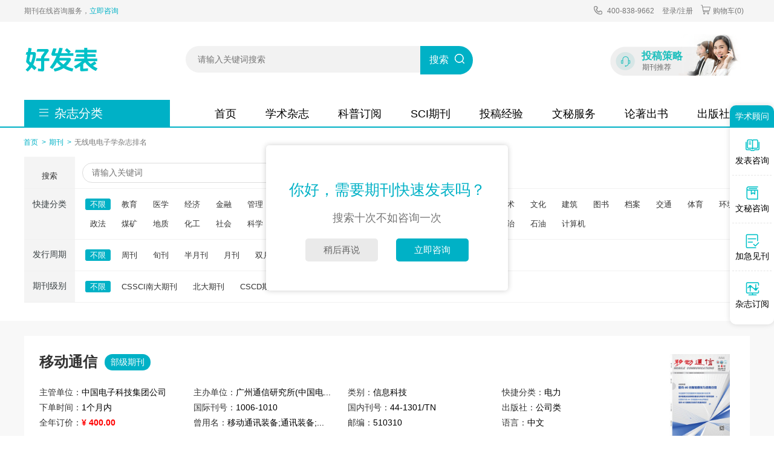

--- FILE ---
content_type: text/html; charset=utf-8
request_url: https://www.haofabiao.com/zazhi/wxddzx/
body_size: 6540
content:
<!doctype html>
<html>
<head>
	
	<title>无线电电子学期刊服务-好发表</title>
	<meta name="keywords" content="无线电电子学,期刊服务" />
	<meta name="description" content="好发表网从事期刊服务十年，长期与国内2000+杂志社合作，详细介绍了无线电电子学杂志的级别、影响力、发行周期、学术收录等情况，简单快捷、放心可靠。" >
	<meta http-equiv="Content-Type" content="text/html; charset=utf-8" />
<link rel="icon" href="https://www.haofabiao.com/favicon.ico" />
<link rel="stylesheet" type="text/css" href="https://www.haofabiao.com/theme/haofabiao.com/default/static/css/base_haofb.css" />
<script type="text/javascript" src="https://www.haofabiao.com/theme/haofabiao.com/default/static/js/pub.js"></script>
<script type="text/javascript" src="https://www.haofabiao.com/theme/haofabiao.com/default/static/js/common.js"></script>
<script type="text/javascript">var site_root = 'https://www.haofabiao.com';</script>	

</head>
<body>
	
	<div class="dl-wrap">
	<div class="dl-header">
		<div class="pw1200 zoom">
			<p class="left c555">期刊在线咨询服务，<a href="javascript:;" onclick="openChat();"  rel="nofollow" class="gqdm">立即咨询</a></p>
			<p class="right">
				<span class="haofb_menu_tel">400-838-9662</span>
				<a href="javascript:void(0);" onclick="ajaxlogin();" class="red login">登录/注册</a>
				<a href="https://www.haofabiao.com/shop/cart/" class="dlicar"><img src="https://www.haofabiao.com/theme/haofabiao.com/default/static/image/dlnew-car1.png">购物车(<b>0</b>)</a>
			</p>
		</div>
	</div>
  <!--搜索-->
  
  
  <div class="pw1200 dl-logo"> <a href="https://www.haofabiao.com/" title="好发表" class="left"> <img src="https://www.haofabiao.com/theme/haofabiao.com/default/static/img/hao-logo.png" alt="好发表"/> </a>
    <div class="left dl-search">
      <form action="https://www.haofabiao.com/s.html" method="get" name="search">
        <input type="hidden" name="t" value="1">
        <p class="zoom dl-search-box">
          <input type="text" class="ft14 dl-search-input" name="q" placeholder="请输入关键词搜索" autocomplete="off" value="" maxlength="50" />
          <button type="submit" class="dl-search-btn" onClick="if($('.dl-search-input').val()=='') return false;" >搜索</button>
        </p>
      </form>
    </div>


    <a href="javascript:void(0);" onClick="openChat();" class="right" style="margin-top:-20px;">
     <div class="dl-banner1">
      <h3>投稿策略</h3>
      <p>期刊推荐</p>
    </div>
  </a> 
	<div class="clear"></div>
  </div>
  <!--导航-->
  <div class="dl-nav-wrap">
    <div class="pw1200 zoom haofb_nav dl-nav">
      <div class="left dl-sub"> <a href="https://www.haofabiao.com/" target="_blank" class="dlbtn">杂志分类</a>
        
      </div>
      <a href="https://www.haofabiao.com/">首页</a> <!--<a href="https://www.haofabiao.com/zazhi/" target="_blank">期刊大全</a> <a href="https://www.haofabiao.com/tougao/" target="_blank">学术服务</a> <a href="https://www.haofabiao.com/dinyue/" target="_blank">杂志订阅</a> <a href="https://www.haofabiao.com/vip/" target="_blank">关于我们</a>-->
	  <a href="https://www.haofabiao.com/zazhi/" target="_blank">学术杂志</a> 
	  <a href="https://www.haofabiao.com/dinyue/" target="_blank">科普订阅</a>
	  <a href="https://www.haofabiao.com/sci/" target="_blank">SCI期刊</a>
	  <a href="https://www.haofabiao.com/vip/sci.html" target="_blank">投稿经验</a>
	  <!-- <a href="https://www.haofabiao.com/tougao/" target="_blank">期刊咨询</a> -->
	  <a href="https://www.haofabiao.com/essay/" target="_blank">文秘服务</a>
	  <a href="https://www.haofabiao.com/treatise/" target="_blank">论著出书</a>
	  <!--<a href="https://www.haofabiao.com/theme/haofabiao.com/default/static/image/2020-journal-catalogue.xlsx" title="2020年杂志订阅清单">2020年杂志订阅清单</a>-->
	  <a href="https://www.haofabiao.com/cbs/" class="nomr" target="_blank">出版社</a>
	  <!-- <a href="https://www.haofabiao.com/member/" class="nomr" target="_blank">个人中心</a> -->
	 <div class="clear"></div> 
	 </div>
  </div>

	<div class="w1200">
		<div class="crumb-cbs">
			<a href="https://www.haofabiao.com/" title="好发表网首页">首页</a>
			
			<a href="https://www.haofabiao.com/zazhi/" title="好发表网期刊">期刊</a>
			
			
			
			
			
			<h1> 无线电电子学杂志排名</h1>
			
			
		</div>
		


<div class="pw1200">
	<div class="dl-key">
		<label>搜索</label>
		<div class="Bblood dl-search-sec">
			<p class="ptr">
				<input name="q" placeholder="请输入关键词" type="text" value="" class="ft14"/>
				<a href="javascript:void(0);" onClick="if($('.dl-search-sec .ft14').val()!=''){location='https://www.haofabiao.com/s.html?q='+$('.dl-search-sec .ft14').val();}"> <img src="https://www.haofabiao.com/theme/haofabiao.com/default/static/img/searchbt.png" alt="搜索" /></a>
			</p>
		</div>
	</div>
	<div class="dl-is-search">
		
		
		
		
		<div>
			<label>快捷分类</label>
			<div class="Bblood">
				<ul>
					<li class="action"><a title="不限" data-url="https://www.haofabiao.com/zazhi/wxddzx/" class="allchose">不限</a></li>
					
					<li class="app-menu-qk " data-url="jiaoyu">
						<a onclick="return false;" title="教育">教育</a>
					</li>
					
					<li class="app-menu-qk " data-url="yixue">
						<a onclick="return false;" title="医学">医学</a>
					</li>
					
					<li class="app-menu-qk " data-url="jingji">
						<a onclick="return false;" title="经济">经济</a>
					</li>
					
					<li class="app-menu-qk " data-url="jinrong">
						<a onclick="return false;" title="金融">金融</a>
					</li>
					
					<li class="app-menu-qk " data-url="guanli">
						<a onclick="return false;" title="管理">管理</a>
					</li>
					
					<li class="app-menu-qk " data-url="keji">
						<a onclick="return false;" title="科技">科技</a>
					</li>
					
					<li class="app-menu-qk " data-url="gongye">
						<a onclick="return false;" title="工业">工业</a>
					</li>
					
					<li class="app-menu-qk " data-url="jixie">
						<a onclick="return false;" title="机械">机械</a>
					</li>
					
					<li class="app-menu-qk " data-url="nongye">
						<a onclick="return false;" title="农业">农业</a>
					</li>
					
					<li class="app-menu-qk " data-url="dianli">
						<a onclick="return false;" title="电力">电力</a>
					</li>
					
					<li class="app-menu-qk " data-url="shuili">
						<a onclick="return false;" title="水利">水利</a>
					</li>
					
					<li class="app-menu-qk " data-url="wenxue">
						<a onclick="return false;" title="文学">文学</a>
					</li>
					
					<li class="app-menu-qk " data-url="yishu">
						<a onclick="return false;" title="艺术">艺术</a>
					</li>
					
					<li class="app-menu-qk " data-url="wenhua">
						<a onclick="return false;" title="文化">文化</a>
					</li>
					
					<li class="app-menu-qk " data-url="jianzhu">
						<a onclick="return false;" title="建筑">建筑</a>
					</li>
					
					<li class="app-menu-qk " data-url="tushu">
						<a onclick="return false;" title="图书">图书</a>
					</li>
					
					<li class="app-menu-qk " data-url="dangan">
						<a onclick="return false;" title="档案">档案</a>
					</li>
					
					<li class="app-menu-qk " data-url="jiaotong">
						<a onclick="return false;" title="交通">交通</a>
					</li>
					
					<li class="app-menu-qk " data-url="tiyu">
						<a onclick="return false;" title="体育">体育</a>
					</li>
					
					<li class="app-menu-qk " data-url="huanjing">
						<a onclick="return false;" title="环境">环境</a>
					</li>
					
					<li class="app-menu-qk " data-url="zhengfa">
						<a onclick="return false;" title="政法">政法</a>
					</li>
					
					<li class="app-menu-qk " data-url="meikuang">
						<a onclick="return false;" title="煤矿">煤矿</a>
					</li>
					
					<li class="app-menu-qk " data-url="dizhi">
						<a onclick="return false;" title="地质">地质</a>
					</li>
					
					<li class="app-menu-qk " data-url="huagong">
						<a onclick="return false;" title="化工">化工</a>
					</li>
					
					<li class="app-menu-qk " data-url="shehui">
						<a onclick="return false;" title="社会">社会</a>
					</li>
					
					<li class="app-menu-qk " data-url="kexue">
						<a onclick="return false;" title="科学">科学</a>
					</li>
					
					<li class="app-menu-qk " data-url="huaxue">
						<a onclick="return false;" title="化学">化学</a>
					</li>
					
					<li class="app-menu-qk " data-url="shengwu">
						<a onclick="return false;" title="生物">生物</a>
					</li>
					
					<li class="app-menu-qk " data-url="xinwen">
						<a onclick="return false;" title="新闻">新闻</a>
					</li>
					
					<li class="app-menu-qk " data-url="lishi">
						<a onclick="return false;" title="历史">历史</a>
					</li>
					
					<li class="app-menu-qk " data-url="hangkong">
						<a onclick="return false;" title="航空">航空</a>
					</li>
					
					<li class="app-menu-qk " data-url="lilun">
						<a onclick="return false;" title="理论">理论</a>
					</li>
					
					<li class="app-menu-qk " data-url="dianzi">
						<a onclick="return false;" title="电子">电子</a>
					</li>
					
					<li class="app-menu-qk " data-url="zhengzhi">
						<a onclick="return false;" title="政治">政治</a>
					</li>
					
					<li class="app-menu-qk " data-url="shiyou">
						<a onclick="return false;" title="石油">石油</a>
					</li>
					
					<li class="app-menu-qk " data-url="jisuanji">
						<a onclick="return false;" title="计算机">计算机</a>
					</li>
					
				</ul>
			</div>
		</div>
		
		
		
		
		<div>
			<label>发行周期</label>
			<div class="Bblood">
				<ul>
					<li class="action"><a title="不限" data-url="https://www.haofabiao.com/zazhi/wxddzx/" class="allchose">不限</a></li>
					
					<li class="app-menu-qk " data-url="zhoukan">
						<a onclick="return false;" title="周刊">周刊</a>
					</li>
					
					<li class="app-menu-qk " data-url="xunkan">
						<a onclick="return false;" title="旬刊">旬刊</a>
					</li>
					
					<li class="app-menu-qk " data-url="banyuekan">
						<a onclick="return false;" title="半月刊">半月刊</a>
					</li>
					
					<li class="app-menu-qk " data-url="yuekan">
						<a onclick="return false;" title="月刊">月刊</a>
					</li>
					
					<li class="app-menu-qk " data-url="shuangyuekan">
						<a onclick="return false;" title="双月刊">双月刊</a>
					</li>
					
					<li class="app-menu-qk " data-url="jikan">
						<a onclick="return false;" title="季刊">季刊</a>
					</li>
					
					<li class="app-menu-qk " data-url="banniankan">
						<a onclick="return false;" title="半年刊">半年刊</a>
					</li>
					
					<li class="app-menu-qk " data-url="niankan">
						<a onclick="return false;" title="年刊">年刊</a>
					</li>
					
				</ul>
			</div>
		</div>
		
		
		<div>
			<label>期刊级别</label>
			<div class="Bblood">
				<ul>
					<li class="action"><a title="不限" data-url="https://www.haofabiao.com/zazhi/wxddzx/" class="allchose">不限</a></li>
					
					<li class="app-menu-qk " data-url="landaheixin">
						<a onclick="return false;" title="CSSCI南大期刊">CSSCI南大期刊</a>
					</li>
					
					<li class="app-menu-qk " data-url="beidaheixin">
						<a onclick="return false;" title="北大期刊">北大期刊</a>
					</li>
					
					<li class="app-menu-qk " data-url="cscdheixin">
						<a onclick="return false;" title="CSCD期刊">CSCD期刊</a>
					</li>
					
					<li class="app-menu-qk " data-url="tongjiyun">
						<a onclick="return false;" title="统计源期刊">统计源期刊</a>
					</li>
					
					<li class="app-menu-qk " data-url="guojiajie">
						<a onclick="return false;" title="部级期刊">部级期刊</a>
					</li>
					
					<li class="app-menu-qk " data-url="shengjie">
						<a onclick="return false;" title="省级期刊">省级期刊</a>
					</li>
					
					<li class="app-menu-qk " data-url="sci">
						<a onclick="return false;" title="SCI期刊">SCI期刊</a>
					</li>
					
				</ul>
			</div>
		</div>
		
		
		
		
	</div>
</div>


<script type="text/javascript">
	var chooseArray = new Array();	

	$(function(){
		$(".app-menu-qk").click(function() {
			var dataUrl = $(this).attr("data-url");
			
			if($(this).hasClass('app-menu-active')){
				return;
				$(this).removeClass('app-menu-active');
			}else{
				$(this).addClass('app-menu-active');
				$(this).siblings().removeClass('app-menu-active');
			}
			
			chooseArray = [];
			var url = 'https://www.haofabiao.com/zazhi/';
			$(".dl-is-search").find('.app-menu-active').each(function (i, e) {
				var $this = $(e);
				var url = $this.attr("data-url");
				chooseArray.push(url);
			});
			if(chooseArray.length){
				chooseArray.forEach(function(v,i) {
					url += (v + '/');
				});
				window.location.href = url;
			}
		});
		
		$.each($(".allchose"),function(i,o){
			var url4 = 'https://www.haofabiao.com/zazhi/';
			$(o).click(function(){
				var $this = $(o);
				var url3 = $this.attr("data-url");
				var str = url3.replace(url4,'');
				window.location.href = url3;
			});
		});
	});	
</script>
	</div>

	<div class="mt30 dl-conlist">
		<div class="pw1200">
		  <div class="dl-list-con">
			 <div class="zoom dl-con-det">
	<div class="left dl-con-left">
		<a href="https://www.haofabiao.com/ydtx/" title="移动通信" target="_blank">
			<h4 class="ft24">移动通信 
			<span class="dsl dldst">部级期刊</span> 
			</h4>
			<div>
				<p>主管单位：<span>中国电子科技集团公司</span></p>
				<p>下单时间：<span>1个月内</span></p>
				
				
				<p>全年订价：<b>¥ 400.00</b></p>
				
			</div>
			<div>
				<p>主办单位：<span>广州通信研究所(中国电...</span></p>
				<p>国际刊号：<span>1006-1010</span></p>
				<p>曾用名：<span>移动通讯装备;通讯装备;...</span></p>
			</div>
			<div>
				<p>类别：<span>信息科技</span></p>
				<p>国内刊号：<span>44-1301/TN</span></p>
				<p>邮编：<span>510310</span></p>
			</div>
			<div>
				<p>快捷分类：<span>电力</span></p>
				<p>出版社：<span>公司类</span></p>
				<p>语言：<span>中文</span></p>
			</div>
			<p class="dl-list-btn">
				
				
				<span>知网收录(中)</span> 
				
				<span>维普收录(中)</span> 
				
				<span>万方收录(中)</span> 
				
				<span>国家图书馆馆藏</span> 
				
				<span>上海图书馆馆藏</span> 
				
			</p>
		</a>	
	</div>
	<div class="dl-con-right"> 
		<img src="/upload/thumbnail/image/202308/19/31be0_9426.jpg_264x358.jpg" width="98" height="135" alt=""/>
		<a href="javascript:void(0);" onClick="openChat();" class="dsl">在线咨询</a> 
	</div>
</div><div class="zoom dl-con-det">
	<div class="left dl-con-left">
		<a href="https://www.haofabiao.com/dzyjycl/" title="电子元件与材料" target="_blank">
			<h4 class="ft24">电子元件与材料 
			<span class="dsl dldst">北大期刊</span> <span class="dsl dldst">统计源期刊</span> 
			</h4>
			<div>
				<p>主管单位：<span>工业和信息化部</span></p>
				<p>下单时间：<span>1-3个月</span></p>
				
				
				<p>全年订价：<b>¥ 436.00</b></p>
				
			</div>
			<div>
				<p>主办单位：<span>中国电子学会;中国电子...</span></p>
				<p>国际刊号：<span>1001-2028</span></p>
				<p>曾用名：<span>--</span></p>
			</div>
			<div>
				<p>类别：<span>信息科技</span></p>
				<p>国内刊号：<span>51-1241/TN</span></p>
				<p>邮编：<span>610000</span></p>
			</div>
			<div>
				<p>快捷分类：<span>电子</span></p>
				<p>出版社：<span>协会类</span></p>
				<p>语言：<span>中文</span></p>
			</div>
			<p class="dl-list-btn">
				
				
				<span>北大期刊(中国人文社会科学期刊)</span> 
				
				<span>统计源期刊(中国科技论文优秀期刊)</span> 
				
				<span>知网收录(中)</span> 
				
				<span>维普收录(中)</span> 
				
				<span>万方收录(中)</span> 
				
				<span>CA 化学文摘(美)</span> 
				
				<span>SA 科学文摘(英)</span> 
				
				<span>JST 日本科学技术振兴机构数据库(日)</span> 
				
				<span>国家图书馆馆藏</span> 
				
				<span>上海图书馆馆藏</span> 
				
			</p>
		</a>	
	</div>
	<div class="dl-con-right"> 
		<img src="/upload/thumbnail/image/202308/19/38bf9_185b1.jpg_264x358.jpg" width="98" height="135" alt=""/>
		<a href="javascript:void(0);" onClick="openChat();" class="dsl">在线咨询</a> 
	</div>
</div><div class="zoom dl-con-det">
	<div class="left dl-con-left">
		<a href="https://www.haofabiao.com/dzgyjs/" title="电子工艺技术" target="_blank">
			<h4 class="ft24">电子工艺技术 
			<span class="dsl dldst">部级期刊</span> 
			</h4>
			<div>
				<p>主管单位：<span>中国电子科技集团公司</span></p>
				<p>下单时间：<span>1个月内</span></p>
				
				
				<p>全年订价：<b>¥ 190.00</b></p>
				
			</div>
			<div>
				<p>主办单位：<span>中国电子科技集团公司第...</span></p>
				<p>国际刊号：<span>1001-3474</span></p>
				<p>曾用名：<span>--</span></p>
			</div>
			<div>
				<p>类别：<span>信息科技</span></p>
				<p>国内刊号：<span>14-1136/TN</span></p>
				<p>邮编：<span>030024</span></p>
			</div>
			<div>
				<p>快捷分类：<span>电子</span></p>
				<p>出版社：<span>公司类</span></p>
				<p>语言：<span>中文</span></p>
			</div>
			<p class="dl-list-btn">
				
				
				<span>知网收录(中)</span> 
				
				<span>维普收录(中)</span> 
				
				<span>万方收录(中)</span> 
				
				<span>国家图书馆馆藏</span> 
				
				<span>上海图书馆馆藏</span> 
				
			</p>
		</a>	
	</div>
	<div class="dl-con-right"> 
		<img src="/upload/thumbnail/image/202308/19/38eb4_13c3e.jpg_264x358.jpg" width="98" height="135" alt=""/>
		<a href="javascript:void(0);" onClick="openChat();" class="dsl">在线咨询</a> 
	</div>
</div><div class="zoom dl-con-det">
	<div class="left dl-con-left">
		<a href="https://www.haofabiao.com/aqydcjr/" title="安全与电磁兼容" target="_blank">
			<h4 class="ft24">安全与电磁兼容 
			<span class="dsl dldst">部级期刊</span> 
			</h4>
			<div>
				<p>主管单位：<span>中华人民共和国工业和信...</span></p>
				<p>下单时间：<span>1个月内</span></p>
				
				
				<p>全年订价：<b>¥ 268.00</b></p>
				
			</div>
			<div>
				<p>主办单位：<span>中国电子技术标准化研究...</span></p>
				<p>国际刊号：<span>1005-9776</span></p>
				<p>曾用名：<span>--</span></p>
			</div>
			<div>
				<p>类别：<span>信息科技</span></p>
				<p>国内刊号：<span>11-3452/TM</span></p>
				<p>邮编：<span>100007</span></p>
			</div>
			<div>
				<p>快捷分类：<span>电子</span></p>
				<p>出版社：<span>科研院所类</span></p>
				<p>语言：<span>中文</span></p>
			</div>
			<p class="dl-list-btn">
				
				
				<span>知网收录(中)</span> 
				
				<span>维普收录(中)</span> 
				
				<span>万方收录(中)</span> 
				
				<span>国家图书馆馆藏</span> 
				
				<span>上海图书馆馆藏</span> 
				
			</p>
		</a>	
	</div>
	<div class="dl-con-right"> 
		<img src="/upload/thumbnail/image/202308/19/396c1_d337.jpg_264x358.jpg" width="98" height="135" alt=""/>
		<a href="javascript:void(0);" onClick="openChat();" class="dsl">在线咨询</a> 
	</div>
</div><div class="zoom dl-con-det">
	<div class="left dl-con-left">
		<a href="https://www.haofabiao.com/hwyhmbxb/" title="红外与毫米波学报" target="_blank">
			<h4 class="ft24">红外与毫米波学报 
			<span class="dsl dldst">北大期刊</span> <span class="dsl dldst">CSCD期刊</span> <span class="dsl dldst">统计源期刊</span> <span class="dsl dldst">SCI期刊</span> 
			</h4>
			<div>
				<p>主管单位：<span>中国科学院</span></p>
				<p>下单时间：<span>1-3个月</span></p>
				
				
				<p>全年订价：<b>¥ 280.00</b></p>
				
			</div>
			<div>
				<p>主办单位：<span>中国科学院上海技术物理...</span></p>
				<p>国际刊号：<span>1001-9014</span></p>
				<p>曾用名：<span>红外研究</span></p>
			</div>
			<div>
				<p>类别：<span>信息科技</span></p>
				<p>国内刊号：<span>31-1577/TN</span></p>
				<p>邮编：<span>200083</span></p>
			</div>
			<div>
				<p>快捷分类：<span>电子</span></p>
				<p>出版社：<span>院校类</span></p>
				<p>语言：<span>中文</span></p>
			</div>
			<p class="dl-list-btn">
				
				
				<span>北大期刊(中国人文社会科学期刊)</span> 
				
				<span>CSCD 中国科学引文数据库来源期刊(含扩展版)</span> 
				
				<span>统计源期刊(中国科技论文优秀期刊)</span> 
				
				<span>知网收录(中)</span> 
				
				<span>维普收录(中)</span> 
				
				<span>万方收录(中)</span> 
				
				<span>EI 工程索引(美)</span> 
				
				<span>CA 化学文摘(美)</span> 
				
				<span>SA 科学文摘(英)</span> 
				
				<span>SCI 科学引文索引(美)</span> 
				
				<span>JST 日本科学技术振兴机构数据库(日)</span> 
				
				<span>Pж(AJ) 文摘杂志(俄)</span> 
				
				<span>剑桥科学文摘</span> 
				
				<span>国家图书馆馆藏</span> 
				
				<span>上海图书馆馆藏</span> 
				
				<span>文摘与引文数据库</span> 
				
			</p>
		</a>	
	</div>
	<div class="dl-con-right"> 
		<img src="/upload/thumbnail/image/202308/19/38d8d_d413.jpg_264x358.jpg" width="98" height="135" alt=""/>
		<a href="javascript:void(0);" onClick="openChat();" class="dsl">在线咨询</a> 
	</div>
</div><div class="zoom dl-con-det">
	<div class="left dl-con-left">
		<a href="https://www.haofabiao.com/zgyxds/" title="中国有线电视" target="_blank">
			<h4 class="ft24">中国有线电视 
			<span class="dsl dldst">部级期刊</span> 
			</h4>
			<div>
				<p>主管单位：<span>中华人民共和国教育部</span></p>
				<p>下单时间：<span>1个月内</span></p>
				
				
				<p>全年订价：<b>¥ 340.00</b></p>
				
			</div>
			<div>
				<p>主办单位：<span>西安交通大学</span></p>
				<p>国际刊号：<span>1007-7022</span></p>
				<p>曾用名：<span>有线电视</span></p>
			</div>
			<div>
				<p>类别：<span>信息科技</span></p>
				<p>国内刊号：<span>61-1309/TN</span></p>
				<p>邮编：<span>710049</span></p>
			</div>
			<div>
				<p>快捷分类：<span>电力</span></p>
				<p>出版社：<span>行政事业单位类</span></p>
				<p>语言：<span>中文</span></p>
			</div>
			<p class="dl-list-btn">
				
				
				<span>知网收录(中)</span> 
				
				<span>维普收录(中)</span> 
				
				<span>万方收录(中)</span> 
				
				<span>国家图书馆馆藏</span> 
				
				<span>上海图书馆馆藏</span> 
				
			</p>
		</a>	
	</div>
	<div class="dl-con-right"> 
		<img src="/upload/thumbnail/image/202308/19/31a4a_6165.jpg_264x358.jpg" width="98" height="135" alt=""/>
		<a href="javascript:void(0);" onClick="openChat();" class="dsl">在线咨询</a> 
	</div>
</div><div class="zoom dl-con-det">
	<div class="left dl-con-left">
		<a href="https://www.haofabiao.com/wxdtxjs/" title="无线电通信技术" target="_blank">
			<h4 class="ft24">无线电通信技术 
			<span class="dsl dldst">北大期刊</span> 
			</h4>
			<div>
				<p>主管单位：<span>信息产业部</span></p>
				<p>下单时间：<span>1个月内</span></p>
				
				
				<p>全年订价：<b>¥ 250.00</b></p>
				
			</div>
			<div>
				<p>主办单位：<span>中国电子科技集团公司第...</span></p>
				<p>国际刊号：<span>1003-3114</span></p>
				<p>曾用名：<span>无线电通信技术</span></p>
			</div>
			<div>
				<p>类别：<span>信息科技</span></p>
				<p>国内刊号：<span>13-1099/TN</span></p>
				<p>邮编：<span>050002</span></p>
			</div>
			<div>
				<p>快捷分类：<span>电力</span></p>
				<p>出版社：<span>科研院所类</span></p>
				<p>语言：<span>中文</span></p>
			</div>
			<p class="dl-list-btn">
				
				
				<span>北大期刊(中国人文社会科学期刊)</span> 
				
				<span>知网收录(中)</span> 
				
				<span>维普收录(中)</span> 
				
				<span>万方收录(中)</span> 
				
				<span>JST 日本科学技术振兴机构数据库(日)</span> 
				
				<span>国家图书馆馆藏</span> 
				
				<span>上海图书馆馆藏</span> 
				
			</p>
		</a>	
	</div>
	<div class="dl-con-right"> 
		<img src="/upload/thumbnail/image/202308/19/31ac3_d6e7.jpg_264x358.jpg" width="98" height="135" alt=""/>
		<a href="javascript:void(0);" onClick="openChat();" class="dsl">在线咨询</a> 
	</div>
</div><div class="zoom dl-con-det">
	<div class="left dl-con-left">
		<a href="https://www.haofabiao.com/gdgc/" title="光电工程" target="_blank">
			<h4 class="ft24">光电工程 
			<span class="dsl dldst">北大期刊</span> <span class="dsl dldst">CSCD期刊</span> <span class="dsl dldst">统计源期刊</span> 
			</h4>
			<div>
				<p>主管单位：<span>中国科学院</span></p>
				<p>下单时间：<span>1-3个月</span></p>
				
				
				<p>全年订价：<b>¥ 1180.00</b></p>
				
			</div>
			<div>
				<p>主办单位：<span>中国科学院光电技术研究...</span></p>
				<p>国际刊号：<span>1003-501X</span></p>
				<p>曾用名：<span>--</span></p>
			</div>
			<div>
				<p>类别：<span>信息科技</span></p>
				<p>国内刊号：<span>51-1346/O4</span></p>
				<p>邮编：<span>610209</span></p>
			</div>
			<div>
				<p>快捷分类：<span>科学</span></p>
				<p>出版社：<span>院校类</span></p>
				<p>语言：<span>中文</span></p>
			</div>
			<p class="dl-list-btn">
				
				
				<span>北大期刊(中国人文社会科学期刊)</span> 
				
				<span>CSCD 中国科学引文数据库来源期刊(含扩展版)</span> 
				
				<span>统计源期刊(中国科技论文优秀期刊)</span> 
				
				<span>知网收录(中)</span> 
				
				<span>维普收录(中)</span> 
				
				<span>万方收录(中)</span> 
				
				<span>CA 化学文摘(美)</span> 
				
				<span>JST 日本科学技术振兴机构数据库(日)</span> 
				
				<span>国家图书馆馆藏</span> 
				
				<span>上海图书馆馆藏</span> 
				
			</p>
		</a>	
	</div>
	<div class="dl-con-right"> 
		<img src="/upload/thumbnail/image/202308/19/38e56_1695f.jpg_264x358.jpg" width="98" height="135" alt=""/>
		<a href="javascript:void(0);" onClick="openChat();" class="dsl">在线咨询</a> 
	</div>
</div><div class="zoom dl-con-det">
	<div class="left dl-con-left">
		<a href="https://www.haofabiao.com/wuxiandian/" title="无线电" target="_blank">
			<h4 class="ft24">无线电 
			<span class="dsl dldst">统计源期刊</span> 
			</h4>
			<div>
				<p>主管单位：<span>工业和信息化部</span></p>
				<p>下单时间：<span>1个月内</span></p>
				
				
				<p>全年订价：<b>¥ 460.00</b></p>
				
			</div>
			<div>
				<p>主办单位：<span>人民邮电出版社</span></p>
				<p>国际刊号：<span>0512-4174</span></p>
				<p>曾用名：<span>--</span></p>
			</div>
			<div>
				<p>类别：<span>信息科技</span></p>
				<p>国内刊号：<span>11-1639/TN</span></p>
				<p>邮编：<span>100078</span></p>
			</div>
			<div>
				<p>快捷分类：<span>电子</span></p>
				<p>出版社：<span>行政事业单位类</span></p>
				<p>语言：<span>中文</span></p>
			</div>
			<p class="dl-list-btn">
				
				
				<span>统计源期刊(中国科技论文优秀期刊)</span> 
				
				<span>维普收录(中)</span> 
				
				<span>万方收录(中)</span> 
				
				<span>国家图书馆馆藏</span> 
				
				<span>上海图书馆馆藏</span> 
				
			</p>
		</a>	
	</div>
	<div class="dl-con-right"> 
		<img src="/upload/thumbnail/image/202308/20/186d6_f283.jpg_264x358.jpg" width="98" height="135" alt=""/>
		<a href="javascript:void(0);" onClick="openChat();" class="dsl">在线咨询</a> 
	</div>
</div><div class="zoom dl-con-det">
	<div class="left dl-con-left">
		<a href="https://www.haofabiao.com/yzdlxx/" title="印制电路信息" target="_blank">
			<h4 class="ft24">印制电路信息 
			<span class="dsl dldst">省级期刊</span> 
			</h4>
			<div>
				<p>主管单位：<span>上海市经济和信息化委员...</span></p>
				<p>下单时间：<span>1个月内</span></p>
				
				
				<p>全年订价：<b>¥ 352.00</b></p>
				
			</div>
			<div>
				<p>主办单位：<span>上海印制电路行业协会</span></p>
				<p>国际刊号：<span>1009-0096</span></p>
				<p>曾用名：<span>--</span></p>
			</div>
			<div>
				<p>类别：<span>信息科技</span></p>
				<p>国内刊号：<span>31-1791/TN</span></p>
				<p>邮编：<span>201108</span></p>
			</div>
			<div>
				<p>快捷分类：<span>电子</span></p>
				<p>出版社：<span>行政事业单位类</span></p>
				<p>语言：<span>中文</span></p>
			</div>
			<p class="dl-list-btn">
				
				
				<span>知网收录(中)</span> 
				
				<span>维普收录(中)</span> 
				
				<span>万方收录(中)</span> 
				
				<span>国家图书馆馆藏</span> 
				
				<span>上海图书馆馆藏</span> 
				
			</p>
		</a>	
	</div>
	<div class="dl-con-right"> 
		<img src="/upload/thumbnail/image/202308/19/3966f_d8bb.jpg_264x358.jpg" width="98" height="135" alt=""/>
		<a href="javascript:void(0);" onClick="openChat();" class="dsl">在线咨询</a> 
	</div>
</div><div class="zoom dl-con-det">
	<div class="left dl-con-left">
		<a href="https://www.haofabiao.com/dzgyzysb/" title="电子工业专用设备" target="_blank">
			<h4 class="ft24">电子工业专用设备 
			<span class="dsl dldst">部级期刊</span> 
			</h4>
			<div>
				<p>主管单位：<span>中国电子科技集团公司</span></p>
				<p>下单时间：<span>1个月内</span></p>
				
				
				<p>全年订价：<b>¥ 256.00</b></p>
				
			</div>
			<div>
				<p>主办单位：<span>中国电子科技集团公司第...</span></p>
				<p>国际刊号：<span>1004-4507</span></p>
				<p>曾用名：<span>半导体设备</span></p>
			</div>
			<div>
				<p>类别：<span>信息科技</span></p>
				<p>国内刊号：<span>62-1077/TN</span></p>
				<p>邮编：<span>100029</span></p>
			</div>
			<div>
				<p>快捷分类：<span>电子</span></p>
				<p>出版社：<span>公司类</span></p>
				<p>语言：<span>中文</span></p>
			</div>
			<p class="dl-list-btn">
				
				
				<span>知网收录(中)</span> 
				
				<span>维普收录(中)</span> 
				
				<span>万方收录(中)</span> 
				
				<span>国家图书馆馆藏</span> 
				
				<span>上海图书馆馆藏</span> 
				
			</p>
		</a>	
	</div>
	<div class="dl-con-right"> 
		<img src="/upload/thumbnail/image/202308/19/3953c_b7b7.jpg_264x358.jpg" width="98" height="135" alt=""/>
		<a href="javascript:void(0);" onClick="openChat();" class="dsl">在线咨询</a> 
	</div>
</div><div class="zoom dl-con-det">
	<div class="left dl-con-left">
		<a href="https://www.haofabiao.com/sddljs/" title="山东电力技术" target="_blank">
			<h4 class="ft24">山东电力技术 
			<span class="dsl dldst">统计源期刊</span> 
			</h4>
			<div>
				<p>主管单位：<span>国网山东省电力公司</span></p>
				<p>下单时间：<span>1-3个月</span></p>
				
				
				<p>全年订价：<b>¥ 316.00</b></p>
				
			</div>
			<div>
				<p>主办单位：<span>山东电机工程学会;山东...</span></p>
				<p>国际刊号：<span>1007-9904</span></p>
				<p>曾用名：<span>--</span></p>
			</div>
			<div>
				<p>类别：<span>信息科技</span></p>
				<p>国内刊号：<span>37-1258/TM</span></p>
				<p>邮编：<span>250003</span></p>
			</div>
			<div>
				<p>快捷分类：<span>电子</span></p>
				<p>出版社：<span>公司类</span></p>
				<p>语言：<span>中文</span></p>
			</div>
			<p class="dl-list-btn">
				
				
				<span>统计源期刊(中国科技论文优秀期刊)</span> 
				
				<span>知网收录(中)</span> 
				
				<span>维普收录(中)</span> 
				
				<span>万方收录(中)</span> 
				
				<span>国家图书馆馆藏</span> 
				
				<span>上海图书馆馆藏</span> 
				
			</p>
		</a>	
	</div>
	<div class="dl-con-right"> 
		<img src="/upload/thumbnail/image/202308/20/3939_811d.jpg_264x358.jpg" width="98" height="135" alt=""/>
		<a href="javascript:void(0);" onClick="openChat();" class="dsl">在线咨询</a> 
	</div>
</div><div class="zoom dl-con-det">
	<div class="left dl-con-left">
		<a href="https://www.haofabiao.com/jrdzh/" title="金融电子化" target="_blank">
			<h4 class="ft24">金融电子化 
			<span class="dsl dldst">部级期刊</span> 
			</h4>
			<div>
				<p>主管单位：<span>中国人民银行</span></p>
				<p>下单时间：<span>1个月内</span></p>
				
				
				<p>全年订价：<b>¥ 700.00</b></p>
				
			</div>
			<div>
				<p>主办单位：<span>中国金融电子化公司</span></p>
				<p>国际刊号：<span>1008-0880</span></p>
				<p>曾用名：<span>--</span></p>
			</div>
			<div>
				<p>类别：<span>信息科技</span></p>
				<p>国内刊号：<span>11-3563/TN</span></p>
				<p>邮编：<span>100036</span></p>
			</div>
			<div>
				<p>快捷分类：<span>电子</span></p>
				<p>出版社：<span>行政事业单位类</span></p>
				<p>语言：<span>中文</span></p>
			</div>
			<p class="dl-list-btn">
				
				
				<span>知网收录(中)</span> 
				
				<span>维普收录(中)</span> 
				
				<span>国家图书馆馆藏</span> 
				
				<span>上海图书馆馆藏</span> 
				
			</p>
		</a>	
	</div>
	<div class="dl-con-right"> 
		<img src="/upload/thumbnail/image/202308/19/39757_b08d.jpg_264x358.jpg" width="98" height="135" alt=""/>
		<a href="javascript:void(0);" onClick="openChat();" class="dsl">在线咨询</a> 
	</div>
</div><div class="zoom dl-con-det">
	<div class="left dl-con-left">
		<a href="https://www.haofabiao.com/zgjcdl/" title="中国集成电路" target="_blank">
			<h4 class="ft24">中国集成电路 
			<span class="dsl dldst">部级期刊</span> 
			</h4>
			<div>
				<p>主管单位：<span>中华人民共和国工业和信...</span></p>
				<p>下单时间：<span>1个月内</span></p>
				
				
				<p>全年订价：<b>¥ 460.00</b></p>
				
			</div>
			<div>
				<p>主办单位：<span>中国半导体行业协会</span></p>
				<p>国际刊号：<span>1681-5289</span></p>
				<p>曾用名：<span>集成电路设计</span></p>
			</div>
			<div>
				<p>类别：<span>信息科技</span></p>
				<p>国内刊号：<span>11-5209/TN</span></p>
				<p>邮编：<span>101300</span></p>
			</div>
			<div>
				<p>快捷分类：<span>电子</span></p>
				<p>出版社：<span>行政事业单位类</span></p>
				<p>语言：<span>中文</span></p>
			</div>
			<p class="dl-list-btn">
				
				
				<span>知网收录(中)</span> 
				
				<span>维普收录(中)</span> 
				
				<span>万方收录(中)</span> 
				
				<span>国家图书馆馆藏</span> 
				
				<span>上海图书馆馆藏</span> 
				
			</p>
		</a>	
	</div>
	<div class="dl-con-right"> 
		<img src="/upload/thumbnail/image/202308/19/39803_170f1.jpg_264x358.jpg" width="98" height="135" alt=""/>
		<a href="javascript:void(0);" onClick="openChat();" class="dsl">在线咨询</a> 
	</div>
</div><div class="zoom dl-con-det">
	<div class="left dl-con-left">
		<a href="https://www.haofabiao.com/zgxxjzhcs/" title="中国信息界•智慧城市" target="_blank">
			<h4 class="ft24">中国信息界•智慧城市 
			<span class="dsl dldst">部级期刊</span> 
			</h4>
			<div>
				<p>主管单位：<span>国家发展和改革委员会</span></p>
				<p>下单时间：<span>1个月内</span></p>
				
				
				<p>全年订价：<b>¥ 460.00</b></p>
				
			</div>
			<div>
				<p>主办单位：<span>中国信息协会;国家信息...</span></p>
				<p>国际刊号：<span>1671-3370</span></p>
				<p>曾用名：<span>--</span></p>
			</div>
			<div>
				<p>类别：<span>信息科技</span></p>
				<p>国内刊号：<span>11-4721/TN</span></p>
				<p>邮编：<span>102208</span></p>
			</div>
			<div>
				<p>快捷分类：<span>电子</span></p>
				<p>出版社：<span>协会类</span></p>
				<p>语言：<span>中文</span></p>
			</div>
			<p class="dl-list-btn">
				
				
				<span>知网收录(中)</span> 
				
				<span>维普收录(中)</span> 
				
				<span>万方收录(中)</span> 
				
				<span>国家图书馆馆藏</span> 
				
				<span>上海图书馆馆藏</span> 
				
			</p>
		</a>	
	</div>
	<div class="dl-con-right"> 
		<img src="/upload/thumbnail/image/202308/20/77fa_6fd3.jpg_264x358.jpg" width="98" height="135" alt=""/>
		<a href="javascript:void(0);" onClick="openChat();" class="dsl">在线咨询</a> 
	</div>
</div><div class="zoom dl-con-det">
	<div class="left dl-con-left">
		<a href="https://www.haofabiao.com/xdcs/" title="现代传输" target="_blank">
			<h4 class="ft24">现代传输 
			<span class="dsl dldst">部级期刊</span> 
			</h4>
			<div>
				<p>主管单位：<span>信息产业部</span></p>
				<p>下单时间：<span>1个月内</span></p>
				
				
				<p>全年订价：<b>¥ 192.00</b></p>
				
			</div>
			<div>
				<p>主办单位：<span>电信科学技术第五研究所...</span></p>
				<p>国际刊号：<span>1673-5137</span></p>
				<p>曾用名：<span>现代有线传输</span></p>
			</div>
			<div>
				<p>类别：<span>信息科技</span></p>
				<p>国内刊号：<span>51-1692/TN</span></p>
				<p>邮编：<span>610062</span></p>
			</div>
			<div>
				<p>快捷分类：<span>电力</span></p>
				<p>出版社：<span>科研院所类</span></p>
				<p>语言：<span>中文</span></p>
			</div>
			<p class="dl-list-btn">
				
				
				<span>知网收录(中)</span> 
				
				<span>维普收录(中)</span> 
				
				<span>万方收录(中)</span> 
				
				<span>国家图书馆馆藏</span> 
				
				<span>上海图书馆馆藏</span> 
				
			</p>
		</a>	
	</div>
	<div class="dl-con-right"> 
		<img src="/upload/thumbnail/image/202308/19/31c22_fd4b.jpg_264x358.jpg" width="98" height="135" alt=""/>
		<a href="javascript:void(0);" onClick="openChat();" class="dsl">在线咨询</a> 
	</div>
</div><div class="zoom dl-con-det">
	<div class="left dl-con-left">
		<a href="https://www.haofabiao.com/ftbzx/" title="覆铜板资讯" target="_blank">
			<h4 class="ft24">覆铜板资讯 
			<span class="dsl dldst">部级期刊</span> 
			</h4>
			<div>
				<p>主管单位：<span>中国电子材料行业协会覆...</span></p>
				<p>下单时间：<span>1个月内</span></p>
				
				
				<p>全年订价：<b>¥ 280.00</b></p>
				
			</div>
			<div>
				<p>主办单位：<span>中国电子材料行业协会覆...</span></p>
				<p>国际刊号：<span>--</span></p>
				<p>曾用名：<span>--</span></p>
			</div>
			<div>
				<p>类别：<span>信息科技</span></p>
				<p>国内刊号：<span>--</span></p>
				<p>邮编：<span>712099</span></p>
			</div>
			<div>
				<p>快捷分类：<span>电子</span></p>
				<p>出版社：<span>协会类</span></p>
				<p>语言：<span>中文</span></p>
			</div>
			<p class="dl-list-btn">
				
				
				<span>维普收录(中)</span> 
				
				<span>国家图书馆馆藏</span> 
				
				<span>上海图书馆馆藏</span> 
				
			</p>
		</a>	
	</div>
	<div class="dl-con-right"> 
		<img src="/upload/thumbnail/image/202308/20/126b7_7241.jpg_264x358.jpg" width="98" height="135" alt=""/>
		<a href="javascript:void(0);" onClick="openChat();" class="dsl">在线咨询</a> 
	</div>
</div><div class="zoom dl-con-det">
	<div class="left dl-con-left">
		<a href="https://www.haofabiao.com/hzdzkjdxxb/" title="杭州电子科技大学学报·社会科学版" target="_blank">
			<h4 class="ft24">杭州电子科技大学学报·社会科学版 
			<span class="dsl dldst">省级期刊</span> 
			</h4>
			<div>
				<p>主管单位：<span>浙江省教育厅</span></p>
				<p>下单时间：<span>1个月内</span></p>
				
				
				<p>全年订价：<b>¥ 280.00</b></p>
				
			</div>
			<div>
				<p>主办单位：<span>杭州电子科技大学</span></p>
				<p>国际刊号：<span>1001-9146</span></p>
				<p>曾用名：<span>杭州电子科技大学学报(...</span></p>
			</div>
			<div>
				<p>类别：<span>信息科技</span></p>
				<p>国内刊号：<span>33-1339/TN</span></p>
				<p>邮编：<span>310018</span></p>
			</div>
			<div>
				<p>快捷分类：<span>电力</span></p>
				<p>出版社：<span>行政事业单位类</span></p>
				<p>语言：<span>中文</span></p>
			</div>
			<p class="dl-list-btn">
				
				
				<span>知网收录(中)</span> 
				
				<span>维普收录(中)</span> 
				
				<span>万方收录(中)</span> 
				
				<span>国家图书馆馆藏</span> 
				
				<span>上海图书馆馆藏</span> 
				
			</p>
		</a>	
	</div>
	<div class="dl-con-right"> 
		<img src="/upload/thumbnail/image/202308/19/3206a_cee9.jpg_264x358.jpg" width="98" height="135" alt=""/>
		<a href="javascript:void(0);" onClick="openChat();" class="dsl">在线咨询</a> 
	</div>
</div><div class="zoom dl-con-det">
	<div class="left dl-con-left">
		<a href="https://www.haofabiao.com/wxywl/" title="卫星与网络" target="_blank">
			<h4 class="ft24">卫星与网络 
			<span class="dsl dldst">部级期刊</span> 
			</h4>
			<div>
				<p>主管单位：<span>工业和信息化部</span></p>
				<p>下单时间：<span>1个月内</span></p>
				
				
			</div>
			<div>
				<p>主办单位：<span>中国卫星通信集团公司;...</span></p>
				<p>国际刊号：<span>672-965X</span></p>
				<p>曾用名：<span>卫星与网络</span></p>
			</div>
			<div>
				<p>类别：<span>信息科技</span></p>
				<p>国内刊号：<span>11-5294/TN</span></p>
				<p>邮编：<span>100032</span></p>
			</div>
			<div>
				<p>快捷分类：<span>电子</span></p>
				<p>出版社：<span>公司类</span></p>
				<p>语言：<span>中文</span></p>
			</div>
			<p class="dl-list-btn">
				
				
				<span>知网收录(中)</span> 
				
				<span>维普收录(中)</span> 
				
				<span>万方收录(中)</span> 
				
				<span>国家图书馆馆藏</span> 
				
				<span>上海图书馆馆藏</span> 
				
			</p>
		</a>	
	</div>
	<div class="dl-con-right"> 
		<img src="/upload/thumbnail/image/202308/19/36166_cda6.jpg_264x358.jpg" width="98" height="135" alt=""/>
		<a href="javascript:void(0);" onClick="openChat();" class="dsl">在线咨询</a> 
	</div>
</div><div class="zoom dl-con-det">
	<div class="left dl-con-left">
		<a href="https://www.haofabiao.com/dzcljs/" title="电子测量技术" target="_blank">
			<h4 class="ft24">电子测量技术 
			<span class="dsl dldst">北大期刊</span> <span class="dsl dldst">统计源期刊</span> 
			</h4>
			<div>
				<p>主管单位：<span>北京电子控股有限责任公...</span></p>
				<p>下单时间：<span>1-3个月</span></p>
				
				
				<p>全年订价：<b>¥ 1180.00</b></p>
				
			</div>
			<div>
				<p>主办单位：<span>北京无线电技术研究所</span></p>
				<p>国际刊号：<span>1002-7300</span></p>
				<p>曾用名：<span>--</span></p>
			</div>
			<div>
				<p>类别：<span>信息科技</span></p>
				<p>国内刊号：<span>11-2175/TN</span></p>
				<p>邮编：<span>100009</span></p>
			</div>
			<div>
				<p>快捷分类：<span>电子</span></p>
				<p>出版社：<span>行政事业单位类</span></p>
				<p>语言：<span>中文</span></p>
			</div>
			<p class="dl-list-btn">
				
				
				<span>北大期刊(中国人文社会科学期刊)</span> 
				
				<span>统计源期刊(中国科技论文优秀期刊)</span> 
				
				<span>知网收录(中)</span> 
				
				<span>维普收录(中)</span> 
				
				<span>万方收录(中)</span> 
				
				<span>JST 日本科学技术振兴机构数据库(日)</span> 
				
				<span>国家图书馆馆藏</span> 
				
				<span>上海图书馆馆藏</span> 
				
			</p>
		</a>	
	</div>
	<div class="dl-con-right"> 
		<img src="/upload/thumbnail/image/202308/19/39035_b588.jpg_264x358.jpg" width="98" height="135" alt=""/>
		<a href="javascript:void(0);" onClick="openChat();" class="dsl">在线咨询</a> 
	</div>
</div><div class="zoom dl-con-det">
	<div class="left dl-con-left">
		<a href="https://www.haofabiao.com/ydysg/" title="压电与声光" target="_blank">
			<h4 class="ft24">压电与声光 
			<span class="dsl dldst">北大期刊</span> <span class="dsl dldst">统计源期刊</span> 
			</h4>
			<div>
				<p>主管单位：<span>中国电子科技集团公司</span></p>
				<p>下单时间：<span>1-3个月</span></p>
				
				
				<p>全年订价：<b>¥ 280.00</b></p>
				
			</div>
			<div>
				<p>主办单位：<span>中国电科第二十六研究所</span></p>
				<p>国际刊号：<span>1004-2474</span></p>
				<p>曾用名：<span>压电与声光</span></p>
			</div>
			<div>
				<p>类别：<span>信息科技</span></p>
				<p>国内刊号：<span>50-1091/TN</span></p>
				<p>邮编：<span>400060</span></p>
			</div>
			<div>
				<p>快捷分类：<span>电子</span></p>
				<p>出版社：<span>公司类</span></p>
				<p>语言：<span>中文</span></p>
			</div>
			<p class="dl-list-btn">
				
				
				<span>北大期刊(中国人文社会科学期刊)</span> 
				
				<span>统计源期刊(中国科技论文优秀期刊)</span> 
				
				<span>知网收录(中)</span> 
				
				<span>维普收录(中)</span> 
				
				<span>万方收录(中)</span> 
				
				<span>CA 化学文摘(美)</span> 
				
				<span>JST 日本科学技术振兴机构数据库(日)</span> 
				
				<span>Pж(AJ) 文摘杂志(俄)</span> 
				
				<span>哥白尼索引(波兰)</span> 
				
				<span>剑桥科学文摘</span> 
				
				<span>国家图书馆馆藏</span> 
				
				<span>上海图书馆馆藏</span> 
				
				<span>文摘与引文数据库</span> 
				
			</p>
		</a>	
	</div>
	<div class="dl-con-right"> 
		<img src="/upload/thumbnail/image/202308/19/390b5_bb67.jpg_264x358.jpg" width="98" height="135" alt=""/>
		<a href="javascript:void(0);" onClick="openChat();" class="dsl">在线咨询</a> 
	</div>
</div><div class="zoom dl-con-det">
	<div class="left dl-con-left">
		<a href="https://www.haofabiao.com/gwdzcljs/" title="国外电子测量技术" target="_blank">
			<h4 class="ft24">国外电子测量技术 
			<span class="dsl dldst">统计源期刊</span> 
			</h4>
			<div>
				<p>主管单位：<span>中华人民共和国信息产业...</span></p>
				<p>下单时间：<span>1-3个月</span></p>
				
				
				<p>全年订价：<b>¥ 580.00</b></p>
				
			</div>
			<div>
				<p>主办单位：<span>北京方略信息科技有限公...</span></p>
				<p>国际刊号：<span>1002-8978</span></p>
				<p>曾用名：<span>--</span></p>
			</div>
			<div>
				<p>类别：<span>信息科技</span></p>
				<p>国内刊号：<span>11-2268/TN</span></p>
				<p>邮编：<span>100009</span></p>
			</div>
			<div>
				<p>快捷分类：<span>电子</span></p>
				<p>出版社：<span>公司类</span></p>
				<p>语言：<span>中文</span></p>
			</div>
			<p class="dl-list-btn">
				
				
				<span>统计源期刊(中国科技论文优秀期刊)</span> 
				
				<span>知网收录(中)</span> 
				
				<span>维普收录(中)</span> 
				
				<span>万方收录(中)</span> 
				
				<span>JST 日本科学技术振兴机构数据库(日)</span> 
				
				<span>国家图书馆馆藏</span> 
				
				<span>上海图书馆馆藏</span> 
				
			</p>
		</a>	
	</div>
	<div class="dl-con-right"> 
		<img src="/upload/thumbnail/image/202308/19/38f0f_a064.jpg_264x358.jpg" width="98" height="135" alt=""/>
		<a href="javascript:void(0);" onClick="openChat();" class="dsl">在线咨询</a> 
	</div>
</div><div class="zoom dl-con-det">
	<div class="left dl-con-left">
		<a href="https://www.haofabiao.com/jgjs/" title="激光技术" target="_blank">
			<h4 class="ft24">激光技术 
			<span class="dsl dldst">北大期刊</span> <span class="dsl dldst">CSCD期刊</span> <span class="dsl dldst">统计源期刊</span> 
			</h4>
			<div>
				<p>主管单位：<span>中国兵器工业总公司</span></p>
				<p>下单时间：<span>1-3个月</span></p>
				
				
				<p>全年订价：<b>¥ 460.00</b></p>
				
			</div>
			<div>
				<p>主办单位：<span>西南技术物理研究所</span></p>
				<p>国际刊号：<span>1001-3806</span></p>
				<p>曾用名：<span>--</span></p>
			</div>
			<div>
				<p>类别：<span>信息科技</span></p>
				<p>国内刊号：<span>51-1125/TN</span></p>
				<p>邮编：<span>610041</span></p>
			</div>
			<div>
				<p>快捷分类：<span>电子</span></p>
				<p>出版社：<span>公司类</span></p>
				<p>语言：<span>中文</span></p>
			</div>
			<p class="dl-list-btn">
				
				
				<span>北大期刊(中国人文社会科学期刊)</span> 
				
				<span>CSCD 中国科学引文数据库来源期刊(含扩展版)</span> 
				
				<span>统计源期刊(中国科技论文优秀期刊)</span> 
				
				<span>知网收录(中)</span> 
				
				<span>维普收录(中)</span> 
				
				<span>万方收录(中)</span> 
				
				<span>CA 化学文摘(美)</span> 
				
				<span>SA 科学文摘(英)</span> 
				
				<span>JST 日本科学技术振兴机构数据库(日)</span> 
				
				<span>Pж(AJ) 文摘杂志(俄)</span> 
				
				<span>哥白尼索引(波兰)</span> 
				
				<span>剑桥科学文摘</span> 
				
				<span>国家图书馆馆藏</span> 
				
				<span>上海图书馆馆藏</span> 
				
			</p>
		</a>	
	</div>
	<div class="dl-con-right"> 
		<img src="/upload/thumbnail/image/202308/19/39108_58f5.jpg_264x358.jpg" width="98" height="135" alt=""/>
		<a href="javascript:void(0);" onClick="openChat();" class="dsl">在线咨询</a> 
	</div>
</div><div class="zoom dl-con-det">
	<div class="left dl-con-left">
		<a href="https://www.haofabiao.com/dqdzjxxb/" title="电气电子教学学报" target="_blank">
			<h4 class="ft24">电气电子教学学报 
			<span class="dsl dldst">部级期刊</span> 
			</h4>
			<div>
				<p>主管单位：<span>中华人民共和国教育部</span></p>
				<p>下单时间：<span>1个月内</span></p>
				
				
				<p>全年订价：<b>¥ 340.00</b></p>
				
			</div>
			<div>
				<p>主办单位：<span>教育部高等学校工科电工...</span></p>
				<p>国际刊号：<span>1008-0686</span></p>
				<p>曾用名：<span>工科电子教学;电工教学</span></p>
			</div>
			<div>
				<p>类别：<span>信息科技</span></p>
				<p>国内刊号：<span>32-1487/TN</span></p>
				<p>邮编：<span>210096</span></p>
			</div>
			<div>
				<p>快捷分类：<span>电子</span></p>
				<p>出版社：<span>公司类</span></p>
				<p>语言：<span>中文</span></p>
			</div>
			<p class="dl-list-btn">
				
				
				<span>知网收录(中)</span> 
				
				<span>维普收录(中)</span> 
				
				<span>万方收录(中)</span> 
				
				<span>JST 日本科学技术振兴机构数据库(日)</span> 
				
				<span>国家图书馆馆藏</span> 
				
				<span>上海图书馆馆藏</span> 
				
			</p>
		</a>	
	</div>
	<div class="dl-con-right"> 
		<img src="/upload/thumbnail/image/202308/19/39244_e70e.jpg_264x358.jpg" width="98" height="135" alt=""/>
		<a href="javascript:void(0);" onClick="openChat();" class="dsl">在线咨询</a> 
	</div>
</div>
		  </div>
				<div class="page-box after-clear">
						<ul class="after-clear">
							<li><span>共计：74篇</span></li>
							<li><a title="首页" class="first" href="https://www.haofabiao.com/zazhi/wxddzx/">首页</a></li>
							<li><a title="上一页" class="prev" href="https://www.haofabiao.com/zazhi/wxddzx/">上一页</a></li>
							<li><span>1</span></li>
							<li><a href="https://www.haofabiao.com/zazhi/wxddzx/p02.html" title="第2页" class="index ">2</a></li>
							<li><a href="https://www.haofabiao.com/zazhi/wxddzx/p03.html" title="第3页" class="index ">3</a></li>
							<li><a title="下一页" class="next" href="https://www.haofabiao.com/zazhi/wxddzx/p02.html">下一页</a></li>
							<li><a title="尾页" class="last" href="https://www.haofabiao.com/zazhi/wxddzx/p04.html">尾页</a></li>
						</ul>
					</div>
		</div>
	</div>
	
	
	
	<script type="text/javascript" charset="utf-8" src="https://www.haofabiao.com/theme/haofabiao.com/default/static/js/footer_common.js"></script>
	<script language="javascript" src="https://www.haofabiao.com/click/category/cid/1"></script>
</body>
</html>

--- FILE ---
content_type: text/html;charset=UTF-8
request_url: https://op.jiain.net/20003303/10108904.js
body_size: 1322
content:


























if(typeof doyoo=='undefined' || !doyoo){
var d_genId=function(){
var id ='',ids='0123456789abcdef';
for(var i=0;i<32;i++){ id+=ids.charAt(Math.floor(Math.random()*16)); } return id;
};

var schema='http';
if(location.href.indexOf('https:') == 0){
schema = 'https';
}
var doyoo={
env:{
secure:schema=='https',
mon:'//m6816.talk99.cn/monitor',
chat:'https://chat6843.talk99.cn/chat',
file:'//aux.soperson.com',
compId:20003303,
confId:10108904,
workDomain:'',
vId:d_genId(),
lang:'sc',
fixFlash:0,
fixMobileScale:0,
subComp:34910,
_mark:'9ae86d28b3278a3ec038c802c550f6175b059989851abf4b26c18017f916da7636e0f41f46f892b6'
},
chat:{
mobileColor:'#00C1C8',
mobileHeight:80,
mobileChatHintBottom:1,
mobileChatHintMode:0,
mobileChatHintColor:'#ffffff',
mobileChatHintSize:1,
priorMiniChat:0
}




};

if(typeof talk99Init=="function"){talk99Init(doyoo)}if(!document.getElementById("doyoo_panel")){var supportJquery=typeof jQuery!="undefined";var doyooWrite=function(tag,opt){var el=document.createElement(tag);for(v in opt){if(opt.hasOwnProperty(v)){el.setAttribute(v,opt[v])}}var tar=document.body||document.getElementsByTagName("head")[0];tar.appendChild(el)};doyooWrite("link",{rel:"stylesheet",type:"text/css",href:"//aux.soperson.com/2025/looyu.f7bf1efc8b105c9c95d249e08b3cceda.css"});doyooWrite("script",{type:"text/javascript",src:"//aux.soperson.com/2025/looyu.e8ec87f1e66ab62da94f3e3629860898.js",charset:"utf-8"})};
}


--- FILE ---
content_type: application/javascript
request_url: https://www.haofabiao.com/theme/haofabiao.com/default/static/js/common.js
body_size: 25849
content:
var logined = false;
var logined_callback = [];
var function_register = function(fun){
	logined_callback.push(fun);
};

var cartHtml = '<div class="cart_tip_bd">';
cartHtml	+= '<div class="head clearfix"><a class="J_Close close-btn" href="javascript:;">关闭</a><span class="arrow_right"></span></div>';
cartHtml	+= '<div class="module-cart-body"><div class="module-cart-box">';
cartHtml	+= '<p class="mac-mb10"><span class="mac-success-txt module-cart-icons"><em></em>已将商品添加到购物车</span></p>';
cartHtml	+= '<p><a class="mac-go-cart module-cart-icons" href="/shop/cart/;">去购物车结算</a><a class="J_Close close-txt" href="javascript:">继续购买</a></p>';
cartHtml	+= '</div></div></div>';
$(function(){
	$(document).on('click', '.cart_tip_bd .J_Close', function(){
		$('.cart_tip_bd').remove();
	});
});

var ajaxlogined_callback = false;
var ajaxlogin = function( fun, shop ){
	if( logined )
		return false;
	if( fun )
		ajaxlogined_callback = fun;

	if( shop ){
		var url = '/index.php?m=member&c=login&a=index&shop=1';
		showWindow('快捷购买', url, 650, 450);
	}
	else{
		var url = '/index.php?m=member&c=login&a=index';
        showWindow(' ', url, 'atuo', 500);
	}
	return false;
}

function checkLogin(){
	$.ajax({
		url: "/index.php?m=member&c=login&a=json",
		type: 'get',
		dataType:'json',
		success:function(result){
			if( result.status ){
				if( $('.user-info')[0] )
					$('.user-info').html('当前登录：<a href="'+site_root+'/member/index/" title="'+result.aliasname+'" class="red">'+result.aliasname+'</a>');
				
				if( $('.login')[0] )
					$('.login').prop('outerHTML', '<a href="'+site_root+'/member/logout/?url=/" title="注销">注销</a> <a href="'+site_root+'/member/index/" title="'+result.aliasname+'">用户中心 ( '+result.aliasname+' )</a>');
				
				if( $('.login_show')[0] )
					$('.login_show').prop('outerHTML', '<a href="'+site_root+'/member/index/" class="haofb_bread_grzx" title="'+result.aliasname+'">用户中心 ( '+result.aliasname+' )</a><a href="'+site_root+'/member/logout/?url=/" class="haofb_bread_zx" title="注销">注销</a>');
				
				if( $('.register')[0] )
					$('.register').prop('outerHTML', '<a href="'+site_root+'/member/logout/?url=/" title="注销">注销</a>');
					
				logined = true;

				var callback;
				while( callback = logined_callback.shift() )
					callback();

				if( ajaxlogined_callback )
					ajaxlogined_callback.call();
					
				//if(location.href.indexOf('#reloaded') == -1){
				//	location.href = location.href + "#reloaded";
				//	location.reload();
				//}
			}
			else{
				if( $('.login_show')[0] )
					$('.login_show').prop('outerHTML', '<a href="javascript:;" onclick="ajaxlogin();" title="登录/注册" class="haofb_bread_grzx login_show">登录/注册</a>');
					
				if( $('.login_show')[0] )
					$('.login_show').prop('outerHTML', '<a href="javascript:;" onclick="ajaxlogin();" title="登录/注册" class="haofb_bread_grzx login_show">登录/注册</a>');
		   }
		},
		error	: function(){
		}
	});
}

$(function(){
	if( $(".slider-1")[0] ){
		$(".slider-1").slidesjs({
			/*width: 1202,*/
			width: 1942,
			height: 460,
			navigation: {
				effect: "fade"
			},
			pagination: {
				effect: "fade"
			},
			effect: {
				fade: {
					speed: 600
			  	}
			},
			play: {
				active: false,
				auto: true,
				interval: 4000,
				swap: true
			}
		});
	}

	if( $(".szph-box")[0] ){
		$('.szph-box ul li').bind('mouseover', function(){
			var index = $(this).index();
			$(this).parent().parent().find('ul li').removeClass('active');
			$(this).addClass('active');
		});
	}

	if( $(".slider-2")[0] ){
		$(".slider-2").slidesjs({
			width: 182,
			height: 242,
			navigation: false,
			pagination: {
				effect: "fade"
			},
			effect: {
				fade: {
					speed: 400
				}
			},
			play: {
				active: false,
				auto: true,
				interval: 4000,
				swap: true
			}
		});
	}

	if( $(".slider-3")[0] ){
		$(".slider-3").slidesjs({
			width: 360,
			height: 480,
			navigation: {
				effect: "fade"
			},
			pagination: {
				effect: "fade"
			},
			effect: {
				fade: {
					speed: 400
				}
			},
			play: {
				active: false,
				auto: true,
				interval: 4000,
				swap: true
			}
		});
	}

	if( $(".box-h500 .teach")[0] ){
		$('.box-h500 .teach ul li').bind('mouseover', function(){
			var index = $(this).index();
			$(this).parent().parent().find('ul li').removeClass('active');
			$(this).addClass('active');
		});
	}

	var more = "<div class=\"m\"><a href=\"javascript:;\" title=\"展开\">展开<i></i></a></div>";
	$(".filter-box .box-item").each(function () {
		var _this = $(this);
		if( _this.hasClass('noexpand') )
			return;

		var _ul = _this.find('.r ul');
		if( _ul.height()==30 ){
			_this.find('.m').hide();
			return;
		}

		$(more).insertBefore(_this.find(".clear"));
		if( !_this.hasClass('collapse') ){
			_this.find(".m a").html("收起<i></i>");
		}
		_this.find(".m a").bind({
			'click': function(){
				$(this).trigger( _this.hasClass('collapse') ? 'expand' : 'unexpand');
			},
			'expand': function(){
				$(this).html("收起<i></i>");
				_this.animate( {height: _ul.height()-5} );
				_this.removeClass('collapse');
			},
			'unexpand': function(){
				$(this).html("展开<i></i>");
				_this.animate( {height: 25} );
				_this.addClass('collapse');
			}
		});
	});

	/*
	$(".filter-box .box-expand").each(function () {
		var _this = $(this);
		var _filter = _this.parent().find(".box-item:gt(3)");
		$(this).find("a").click(function () {
			if( _this.attr("state") != 0 ){
				_filter.slideToggle();
				_this.parent().find(".box-item .m a").trigger('unexpand');
				_this.addClass("box-collapse").attr("state", 0);
				$(this).html("展开<i></i>");
			}
			else{
				_filter.slideToggle();
				_this.parent().find(".box-item .m a").trigger('expand');			
				_this.removeClass("box-collapse").attr("state", 1);
				$(this).html("收起<i></i>");
			}
		});
		//初始化
		if( _this.attr("state")==1 ){
			_this.removeClass("box-collapse").attr("state", 1).find("a").html("收起<i></i>");
		}
		else{
			_filter.hide();
			_this.addClass("box-collapse").attr("state", 0).find("a").html("展开<i></i>");
		}
	});

	$(".preview").jqueryzoom({
		xzoom: 300,
		yzoom: 400,
		xoffset: 41,
		yoffset: -21,
		position: "right",
		preload: 1
	});
	
	*/

	if( $('.more-detail')[0] ){
		$('.more-detail .mbtn').bind({
			'click': function () {
				$(this).trigger( $(this).hasClass('expand') ? 'unexpand' : 'expand');
			},
			'expand': function(){
				$(this).parent().parent().fadeOut();
				$($(this).attr('res')).attr('_height', $($(this).attr('res')).height()).css({height: 'auto'}).addClass('hauto').removeClass('hfix');			
				//$(this).html('收起显示<b></b>');
				//$(this).addClass('expand').parent().parent().find('p').hide();
			},
			'unexpand': function(){
				$($(this).attr('res')).css({height: $($(this).attr('res')).attr('_height')}).addClass('hfix').removeClass('hauto');
				$(this).html('更多内容<b></b>');
				$(this).removeClass('expand').parent().parent().find('p').show();
			}
		});
	}

	if( $(".box-issue-menu")[0] ){
		$('.box-issue-menu dl dt').bind('click', function(){
			var index = $(this).parent().index();
			$(this).parent().parent().find('dl').removeClass('active');
			$(this).parent().addClass('active');
		});
	}

	if( $(".hfix .box-issue-list .box-issue-item")[0] ){
		var h = $('.box-issue-item dl').height();
		var p = $('.box-issue-item .box-issue-page');
		for(var i=1; i<=Math.ceil(h/600); i++){
			var a = $('<a href="javascript:;" pos="'+( (i-1)*-600 )+'px">'+i+'</a>');
			p.append( a );
		}
		$('.box-issue-item .box-issue-page a').click(function(){
			$('.box-issue-item dl').css({'margin-top': $(this).attr('pos')});
			$(this).siblings().removeClass('active');
			$(this).addClass('active');
		});
		$('.box-issue-item .box-issue-page a:first').addClass('active');
	}
    
    if( $('.car-detail')[0] ){
		var ddHeight=0;
		for(var i=0; i<8; i++){
			ddHeight += $(".block-qk-wypl .dyocomm-box").eq(i).outerHeight(true);	
		}
		if($('.car-detail a').hasClass('expand')){
			$(".block-qk-wypl .hfix").css({"maxHeight": "unset"});
		}else{
			$(".block-qk-wypl .hfix").css({"maxHeight": ddHeight + "px"});
		}
		
        $('.car-detail a').bind({
            'click': function () {
                $(this).trigger( $(this).hasClass('expand') ? 'unexpand' : 'expand');
            },
            'expand': function(){
				$(".block-qk-wypl .hfix").css({"maxHeight": "unset"});
				$(".block-qk-wypl .hauto").css({"maxHeight": "unset"});
            	$(this).parent().parent().parent().parent().find('.hfix').addClass('hauto').removeClass('hfix');
            	$(this).parent().parent().parent().parent().find('.hauto');
				$(this).html('收起<b></b>');
                $(this).addClass('expand').parent().addClass('expand');
            },
            'unexpand': function(){
				$(".block-qk-wypl .hfix").css({"maxHeight": ddHeight + "px"});
				$(".block-qk-wypl .hauto").css({"maxHeight": ddHeight + "px"});
            	$(this).parent().parent().parent().parent().find('.hauto').addClass('hfix').removeClass('hauto');
            	$(this).html('点击查看更多<b></b>');
                $(this).removeClass('expand').parent().removeClass('expand');
            }
        });
    }
	
	$("a[anchor]").click(function () {
		$(this).parent().parent().find('dd a').removeClass('active');
		$('html,body').animate({scrollTop:  $($(this).attr("anchor")).offset().top - 100}, 1000);
		$(this).addClass('active');
	});
	
	$(".tabs-list a[anchor]").click(function () {
		$(this).siblings().removeClass('active');
		$('html,body').animate({scrollTop:  $($(this).attr("anchor")).offset().top - 100}, 1000);
		$(this).addClass('active');
	});

	$('.stzoom img').hover(function(e){
		var x = $(this).offset().left + $(this).width() + 10;
		var y = $(this).offset().top;
		$('<div id="stzoomsrc"><img src="' + $(this).attr('zoomsrc') + '" /></div>').appendTo( $("body") ).css({"left":x+'px',"top":y+'px'}).show('slow');
	},function(){ 
		$("#stzoomsrc").remove(); 
	}); 

	if( $('.box-comment,.comment-text')[0] ){
		$('.box-comment textarea,.comment-text textarea').focus(function(){
			if( !logined ){
				ajaxlogin.call();
			}
		});
		$('.box-comment .file').change(function(){
			if( !/\.(jpg|png|jpeg|gif)$/i.test($(this).val()) ) {
				showDialog('alert', '请选择图像文件！', '提示信息', 300);
				$(this).val("");
				$(this).parent().removeClass("file-selected");
				return false;
			}
			$(this).parent().addClass("file-selected");
		});
		$('.box-comment .submit,.comment-text .dl-btn').click(function(){
			var _this = this;
			if( $('.box-comment textarea,.comment-text textarea').val().length<=5 )
				return false;
			if( $('.box-comment .file')[0] ){
				var v = $('.box-comment .file').val();
				if( v!="" && !/\.(jpg|png|jpeg|gif)$/i.test(v) )
					return false;
			}
			if( !logined ){
				ajaxlogin.call(this, function(){$(_this).click();});
				return false;
			}
			$('.box-comment form,.comment-text form').ajaxSubmit({
				url		: "/index.php?m=article&c=comment&a=post",
				type	: "post",
				dataType: 'json',
				beforeSubmit: function(formData,jqForm){
					return true;
				},
				success		: function(result){
					if( result.status ){
						showDialog('info', '评论成功！', '提示信息', 300);
						$('.comment-form textarea,.comment-text textarea').val('');
						setTimeout(function(){window.location.reload();}, 1000);				
					}
					else{
						showDialog('alert', result.msg, '提示信息', 300);
					}
				},
				error	: function(event){
					showDialog('alert', '操作失败！', '提示信息', 300);
				}
			});
		});
	}


	
	/*
	//ding
	$('a[res="ding"]').click(function(){
		var _this = this;
		if( !logined ){
			ajaxlogin.call(this, function(){$(_this).click();});
			return false;
		}
		$.ajax({
			url: "/index.php?m=article&c=comment&a=ding",
			type: 'post',
			dataType: 'json',
			data: { ding:1, cid: $(_this).attr('cid') },
			success:function(result){
				if( result.status && result.cid>0 )
					$(_this).find('span').html(result.count);
				else if( result.status )
					showDialog('alert', '对不起，您已经评价过了！', '提示信息', 300);
				else
					showDialog('alert', '操作失败！', '提示信息', 300);
			},
			error	: function(){
			}
		});
	});

	//cing
	$('a[res="cing"]').click(function(){
		var _this = this;
		if( !logined ){
			ajaxlogin.call(this, function(){$(_this).click();});
			return false;
		}
		$.ajax({
			url: "/index.php?m=article&c=comment&a=ding",
			type: 'post',
			dataType: 'json',
			data: { ding:0, cid: $(_this).attr('cid') },
			success:function(result){
				if( result.status && result.cid>0 )
					$(_this).find('span').html(result.count);
				else if( result.status )
					showDialog('alert', '对不起，您已经评价过了！', '提示信息', 300);
				else
					showDialog('alert', '操作失败！', '提示信息', 300);
			},
			error	: function(){
			}
		});
	});
	*/

	if( $('.fenxiang-box')[0] ){
		$('.fenxiang-box .box-icon').hover(function(e){
			$(this).find('.tips').fadeIn();
		},function(){ 
			$(this).find('.tips').fadeOut();
		}); 
	}


	$(".autofixed").each(function (i, o) {
		var inside = false;
		var top = $(o).offset().top;
		var height = $(o).height();
		var fixed = false;
		var scrolled = false;
		
		$(o).css('width', $(o).width());
		$(o).css('top','0px');
		$(o).css('overflow','hidden');
		
		if ($(o).attr("fixed")) {
			fixed = $($(o).attr("fixed"));
		}
		else if ($(o).attr("scrolled")) {
			scrolled = $($(o).attr("scrolled"));
		}
		$(window).scroll(function () {
			if( $(o).is(":hidden") ) return;
			
			var position = $(window).scrollTop();
			if (position >= top) {
				if (!inside) {
					$(o).addClass("fixed");
					inside = true;
				}
				
				if (fixed) {
					$(o).height(function (i, h) {
						var h2 = fixed.offset().top + fixed.height();
						return h2 - position < $(window).height() ? h2 - position : $(window).height();
					});
				}
				else if (scrolled) {
					var h2 = scrolled.offset().top + scrolled.height();
					if( h2 - position < $(window).height() ){
						$(o).removeClass("fixed");
						inside = false;
					}
				}
			}
			else if (position < top) {
				$(o).removeClass("fixed");
				if (fixed) {
					//$(o).height(height);
					$(o).height('');
				}
				inside = false;
			}
		});
	});
	
	//ajax
	$('a[res=ajax]').click(function(){
		var _this = this;
		var method = $(_this).data('method') && $(_this).data('method').toLowerCase() =='post' ? 'post' : 'get';
		var url = $(_this).data('url') ? $(_this).data('url') : $(_this).attr('href');
		var option = {};
		if( $(_this).data('option') ){
			try{
				option = eval("(" + $(_this).data('option') + ")");
			}
			catch(e){}
		}
		$.ajax({
			url		: url,
			cache	: true,
			type	: method,
			data 	: option,
			dataType: 'json',
			error	: function(request) {
				showDialog('info', '数据提交失败！', $(this).text(), 300);
			},
			success: function(result) {
				if( result.status ){
					location.reload();
				}
				else{
					showDialog('info', '操作失败！', $(_this).text(), 300);
				}
			}
		});
		return false;
	});
	
	//dialog
	$('a[res=dialog]').click(function(){
		var url = $(this).data('url') ? $(this).data('url') : $(this).attr('href');
		var width = $(this).data('width') ? $(this).data('width') : 500;
		showWindow($(this).text(), url, width);
		return false;
	});
	
	//confirm
	$('a[res=confirm]').click(function(){
		var url = $(this).data('url') ? $(this).data('url') : $(this).attr('href');
		var width = $(this).data('width') ? $(this).data('width') : 500;
		var title = $(this).attr('title') ? $(this).attr('title') : $(this).text();
		showConfirm( '确信要 "' + title + '" 吗？', function(){
			window.location.href = url;
		});
		return false;
	});

	//favorite
	if( $('a[res="favorite"]')[0] ){
		$('a[res="favorite"]').click(function(){
			var _this = this;
			if( !logined ){
				ajaxlogin.call(this, function(){$(_this).click();});
				return false;
			}
			if( $(this).text()=='已收藏' ){
				// $.ajax({
				// 	url: "/index.php?m=article&c=favorite&a=remove",
				// 	type: 'post',
				// 	dataType: 'json',
				// 	data: { aid: $(_this).attr('aid') },
				// 	success:function(result){
				// 		if( result.status ){
				// 			$('a[res="favorite"][aid='+$(_this).attr('aid')+']').html('<i></i><span>关注收藏</span>');
				// 		}
				// 		else
				// 			showDialog('alert', '操作失败！', '提示信息', 300);
				// 	},
				// 	error	: function(){
				// 	}
				// });				
				return;
			}

			$.ajax({
				url: "/index.php?m=article&c=favorite&a=add",
				type: 'post',
				dataType: 'json',
				data: { aid: $(_this).attr('aid') },
				success:function(result){
					if( result.status ){//&& result.aid>0 ){
						// showDialog('info', '您已经成功收藏！', '提示信息', 300);
						showMemAlert('info', '您已经成功收藏！');
						$('a[res="favorite"][aid='+$(_this).attr('aid')+']').html('<i class="ysc"></i><span>已收藏</span>');
					}
					//else if( result.status )
					//	showDialog('alert', '对不起，您已经收藏过了！', '提示信息', 300);
					else
						// showDialog('alert', '操作失败！', '提示信息', 300);
						showMemAlert('info', '操作失败！');
				},
				error	: function(){
				}
			});
		});
		
		//注册登录后过程
		function_register(function(){
			var aids = [];
			$('a[res="favorite"]').each(function(i){
				aids.push( $(this).attr('aid') );
			});
			$.ajax({
				url		: "/index.php?m=article&c=favorite&a=checks",
				cache	: true,
				type	: "post",
				data	: {aids: aids.join(',')},
				dataType: 'json',
				error	: function(request) {
				},
				success: function(result) {
					if( result.status ){
						$(result.aids).each(function(i,v){
							$('a[res="favorite"][aid='+v+']').html('<i class="ysc"></i><span>已收藏</span>');
						});
					}
				}
			});
		});
	}
	
	if( $('.cart-num')[0] ){
		$.ajax({
			url		: "/index.php?m=shop&c=cart&a=clac",
			cache	: true,
			type	: "get",
			dataType: 'json',
			async	: false,
			error	: function(request) {
			},
			success: function(result) {
				if( result.status ){
					$('.cart-num').text(result.data.total);
				}
			}
		});
	}
	
    if( $(".search-form")[0] ){
    	//$(".search-form .t .box-selected").click(function(){
    	//	$(this).parent().find('dl').show();
    	//});
    	$(".search-form .t a").click(function(){
    		$(this).parent().parent().parent().find('.box-selected').html( $(this).text()+'<i></i>' );
    		$(this).parent().parent().find('a').removeClass('active');
    		$(this).addClass('active');
    		$(this).parent().parent().parent().parent().find('input[name=t]').val( $(this).data('t') );
    		//$(this).parent().parent().parent().find('dl').hide();
    	});
    }

	//isLogin
	checkLogin();
	
	// 用户评论
	if( $('.box-comment,.dyocomm-text')[0] ){
		$('.box-comment textarea,.dyocomm-text textarea').focus(function(){
			if( !logined ){
				ajaxlogin.call();
			}
		});
		$('.box-comment .file').change(function(){
			if( !/\.(jpg|png|jpeg|gif)$/i.test($(this).val()) ) {
				showDialog('alert', '请选择图像文件！', '提示信息', 300);
				$(this).val("");
				$(this).parent().removeClass("file-selected");
				return false;
			}
			$(this).parent().addClass("file-selected");
		});
		$('.box-comment .submit,.dyocomm-info>a').click(function(){
			var _this = this;
			if( $('.box-comment textarea,.dyocomm-text textarea').val().length<=5 )
				return false;
			if( $('.box-comment .file')[0] ){
				var v = $('.box-comment .file').val();
				if( v!="" && !/\.(jpg|png|jpeg|gif)$/i.test(v) )
					return false;
			}
			if( !logined ){
				ajaxlogin.call(this, function(){$(_this).click();});
				return false;
			}
			$('.box-comment form,.dyocomm-text form').ajaxSubmit({
				url		: "/index.php?m=article&c=comment&a=post",
				type	: "post",
				dataType: 'json',
				beforeSubmit: function(formData,jqForm){
					return true;
				},
				success		: function(result){
					if( result.status ){
						showDialog('info', '评论成功！', '提示信息', 300);
						$('.comment-form textarea,.dyocomm-text textarea').val('');
						setTimeout(function(){window.location.reload();}, 1000);				
					}
					else{
						showDialog('alert', result.msg, '提示信息', 300);
					}
				},
				error	: function(event){
					showDialog('alert', '操作失败！', '提示信息', 300);
				}
			});
		});
	}
	$(".bbs-tool .reply-but,.dyocomm-body a").click(function () {
		$(".reply-form").hide();
		$("#reply_"+$(this).attr('cid')).show().find('.c').focus();
		$('html,body').animate({scrollTop:  $("#reply_"+$(this).attr('cid')).offset().top - 300}, 1000);
	});
	
	if( $('.reply-form')[0] ){
		$('.reply-form textarea').focus(function(){
			if( !logined ){
				ajaxlogin.call();
			}
		});
		$('.reply-form .e').click(function(){
		   $(this).parent().parent().parent().hide();
		});
		$('.reply-form .s').click(function(){
			var _this = $(this).parent().parent().parent();
			if( _this.find('textarea').val().length<=5 )
				return false;			
			if( !logined ){
				ajaxlogin.call(this, function(){$(_this).click();});
				return false;
			}			
			_this.find('form').ajaxSubmit({
				url		: "/index.php?m=article&c=comment&a=post",
				type	: "post",
				dataType: 'json',
				beforeSubmit: function(formData,jqForm){
					return true;
				},
				success		: function(result){
					if( result.status ){
						showDialog('info', '回复成功！', '提示信息', 300);
						_this.find('textarea').val('');
						_this.hide();
						setTimeout(function(){window.location.reload();}, 1000);   
					}
					else{
						showDialog('alert', result.msg, '提示信息', 300);
					}
				},
				error	: function(event){
					showDialog('alert', '操作失败！', '提示信息', 300);
				}
			});
		});
	}

	// 替换评论里的站点名
	$(".block-qk-wypl .dyocomm p").each(function(){
		$(this).html($(this).html().replace(/学术之家/g,"好发表"));
	});
	
	// 发文统计显示
	$('.block-haofbsci-tjsj .haofbchartsbox').each(function(i,n){
		if($(n).children('table').children('tbody')){
			$(n).hide();
			var num = $(n).index();
			if(num == 0 || num ==1){
				$(n).show();
			}
		}
	});
	
	$('.block-haofbsci-show .bottom-text ul li').each(function(i,n){
		$(n).hide();
		if($(n).children('p').children('span').html() != ''){
			var _this = $(n);
			_this.show();
		}
	});
	
	// sci表格百分比进度条
	$('.haofbscitablecsdata .num-elememt').each(function(i,n){
		var data=$(n).children('p').html().replace(/[^0-9]/ig,"");
		var data2=$(n).children('p').html();
		$(n).children('.num-blue').css({'width':data2});
		// $(n).children('p').css({'left':data2});
	});
	
	$('.haofbscitablejcr .num-elememt').each(function(i,n){
		var data=$(n).children('p').html().replace(/(^%!)|(%$)/g,"");
		var data2=$(n).children('p').html();
		$(n).children('.num-blue').css({'width':data2});
		// $(n).children('p').css({'left':data2});
	});
	
	// TOP期刊
	if($('.ifShowTopqk').length > 0){
		$('.block-haofbsci-topqk').show();
	}else{
		$('.block-haofbsci-topqk').hide();
	}
	
	// 精品范文
	// 全部标签
	if($(".const-list")[0]){
		$(".const-list b").each(function(i, o){
			var st = $(o).html().toUpperCase();
			var role = $(o).data("role");
			var strtd = (i==0) ?  '<a data-role="'+ role +'" class="active">'+ st + '</a>' : '<a data-role="'+ role +'">'+ st + '</a>';
			$(".const-left").append(strtd)
		});
	
		$("body").on("click", ".const-left a", function(){
			var idx= $(this).data("role");
			$(this).addClass("active").siblings().removeClass("active");
			$('html,body').animate({scrollTop: $(".const"+idx).offset().top - 100}, 1000);
		});
	}
	
	$(".block-qk-wypl .dyocomm-body p").each(function(){
	  $(this).html($(this).html().replace(/发表之家/g,"好发表"));
	});
	$(".block-qk-wypl .dyocomm-body p").each(function(){
	  $(this).html($(this).html().replace(/学术之家/g,"好发表"));
	}); 
	if( $('a[res="ajaxlogin"]')){
		$('a[res="ajaxlogin"]').click(function(){
			if( !logined ){
					ajaxlogin.call();
					return false;
				}else{
					var _this = this;
					app.login.exec(function(){
						window.location.href=$(_this).attr('href');
					});
				}
		});
	}
});


function openChat(){
	doyoo.util.openChat('g=10078088');
	return false;
}

function openChatDy(){
	doyoo.util.openChat('g=10079545');
	return false;
}

// 会员中心弹框
function showMemAlert(type = 'info', message = '', callback) {
	$('.haofb_m_alert_box').remove();
	const alertBox = $(`
		<div class="haofb_m_alert_box">
			<i class="haofb_m_alert_icon ${type === 'warning' ? 'haofb_m_alert_icon_wa' : 'haofb_m_alert_icon_in'}"></i>
			<div class="alert_content"><p>${message}</p></div>
		</div>
	`).appendTo('body');
	setTimeout(() => alertBox.addClass('haofb_m_alert_box_show'), 100);
	let timeout = setTimeout(() => {
		closeAlert();
	}, 2000);
	function closeAlert(){
		alertBox.fadeOut();
	}
}